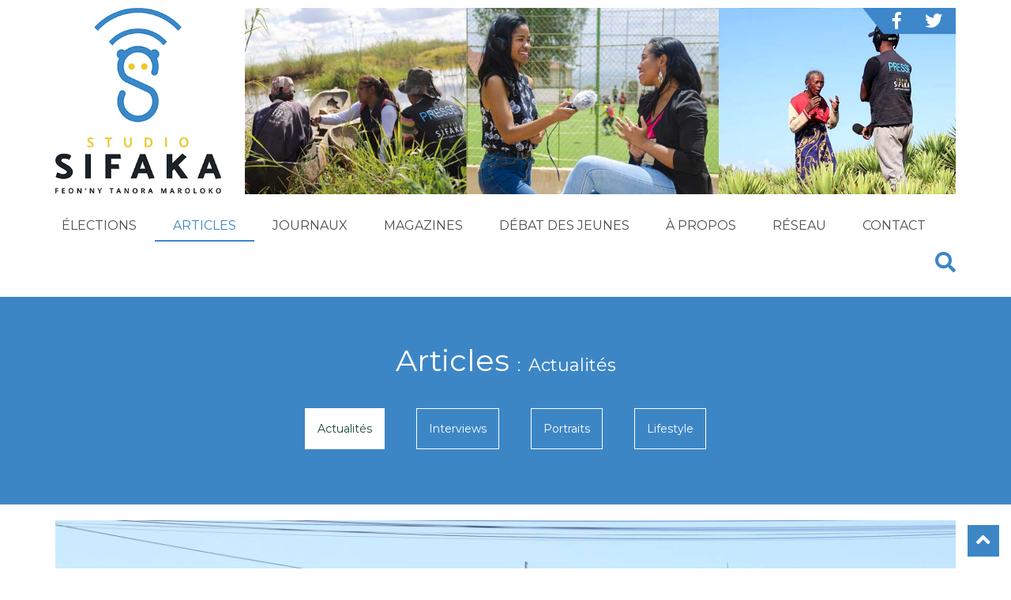

--- FILE ---
content_type: text/html; charset=utf-8
request_url: https://www.studiosifaka.org/articles/actualites.html?start=39
body_size: 9256
content:
<!DOCTYPE html>
<html prefix="og: http://ogp.me/ns#" xmlns="http://www.w3.org/1999/xhtml" xml:lang="fr-fr" lang="fr-fr" dir="ltr">
<head>
	<meta name="viewport" content="width=device-width, initial-scale=1.0" />
	<script src="https://code.jquery.com/jquery-2.2.4.min.js" integrity="sha256-BbhdlvQf/xTY9gja0Dq3HiwQF8LaCRTXxZKRutelT44=" crossorigin="anonymous"></script>
	<script src="https://maxcdn.bootstrapcdn.com/bootstrap/3.3.7/js/bootstrap.min.js"></script>
	<link href="https://use.fontawesome.com/releases/v5.1.0/css/all.css" rel="stylesheet">
	
	<base href="https://www.studiosifaka.org/articles/actualites.html" />
	<meta http-equiv="content-type" content="text/html; charset=utf-8" />
	<meta property="og:url" content="https://www.studiosifaka.org/articles/actualites.html?start=39" />
	<meta property="og:type" content="website" />
	<meta property="og:title" content="Actualités - Studio Sifaka - Actu, musique, conseils et débats pour les jeunes à Madagascar" />
	<meta name="twitter:card" content="summary" />
	<meta name="twitter:title" content="Actualités - Studio Sifaka - Actu, musique, conseils et débats pour les jeunes à Madagascar" />
	<meta name="generator" content="Joomla! - Open Source Content Management" />
	<title>Actualités - Studio Sifaka - Actu, musique, conseils et débats pour les jeunes à Madagascar</title>
	<link href="/articles/actualites.html" rel="canonical" />
	<link href="https://www.studiosifaka.org/articles/actualites.html?start=39&format=feed&Itemid=177&type=rss" rel="alternate" type="application/rss+xml" title="Actualités - Studio Sifaka - Actu, musique, conseils et débats pour les jeunes à Madagascar | RSS 2.0" />
	<link href="https://www.studiosifaka.org/articles/actualites.html?start=39&format=feed&Itemid=177&type=atom" rel="alternate" type="application/atom+xml" title="Actualités - Studio Sifaka - Actu, musique, conseils et débats pour les jeunes à Madagascar | Atom 1.0" />
	<link href="/templates/sifaka/favicon.ico" rel="shortcut icon" type="image/vnd.microsoft.icon" />
	<link href="/templates/sifaka/bootstrap/css/bootstrap.min.css" rel="stylesheet" type="text/css" />
	<link href="/templates/sifaka/css/template.css" rel="stylesheet" type="text/css" />
	<link href="/modules/mod_fh_newsletter_banner/css/mod_fh_newsletter_banner.css" rel="stylesheet" type="text/css" />
	<script src="/templates/sifaka/js/template.js?1767995668" type="text/javascript"></script>
	<script src="/templates/sifaka/js/youtubesplash.js" type="text/javascript"></script>

	
	<link href="https://fonts.googleapis.com/css?family=Montserrat:400,700" rel="stylesheet" type="text/css">
	
	<!--[if lt IE 9]>
		<script src="/media/jui/js/html5.js"></script>
	<![endif]-->
</head>

<body oncopy="return false" onpaste="return false" oncut="return false" class="site com_k2 view-itemlist layout-category task-category itemid-177 ">
	
		<style type="text/css">
		
.bandeau_provisoire{
	background-color:#3d86c6;
	height:40px;
	line-height:40px;
	text-align:center;
	font-weight:bold;
	vertical-align:middle;
	margin-bottom:15px;
}
.bandeau_provisoire a{
	color:#fff;
	font-size:1.1em;
}
@media (min-width: 999px)
		{
			.bandeau_provisoire{
				display:none;
			}
		}
</style>

<div class="bandeau_provisoire"><a href="/component/k2/itemlist/tag/covid19.html">COVID-19 : Tous ensemble face au virus</a></div>
	
	
	<!-- Body -->
	<div class="container">
	
        <!-- Header -->
		<header class="header row" role="banner">
		
			<div class="col-sm-3 col-xs-12 header-logo header-left-container">
				<a href="/">
					<img src="/templates/sifaka/images/logo-fond-blanc.svg" alt="Studio Sifaka - Actu, musique, conseils et débats pour les jeunes à Madagascar" />
									</a>
			</div>
			
			<div class="col-sm-9 col-xs-12  header-right-container">
					
					<div class="header-socialIcons hidden-sm hidden-xs">
						<a target="_blank" href="https://www.facebook.com/StudioSifaka/" class="socialIcon"><i class="fab fa-facebook-f"></i></a>
						<a target="_blank" href="https://twitter.com/StudioSifaka" class="socialIcon"><i class="fab fa-twitter"></i></a>
					</div>
					
					<!--<img src="/templates/sifaka/images/banner_header_web.jpg" class="header-banner hidden-sm hidden-xs" />-->
					
					
					
					<!-- ==== C'�tait la banner COVID ==== -->
					
					<!--<a href="/component/k2/itemlist/tag/covid19.html">--><img src="/templates/sifaka/images/banner-sifaka-new2.jpg" class="header-banner hidden-sm hidden-xs" /><!--</a> -->
					
				
			</div>
			
			<div class="col-xs-12">
								
							<div class="moduletable_menu">
						<nav class="navbar navbar-default menu">
	<!-- Brand and toggle get grouped for better mobile display -->
			<div class="navbar-header">
		  <button type="button" class="navbar-toggle collapsed" data-toggle="collapse" data-target="#main-navbar" aria-expanded="false">
			<span class="sr-only">Toggle navigation</span>
			<span class="icon-bar"></span>
			<span class="icon-bar"></span>
			<span class="icon-bar"></span>
		  </button>
		</div>

		<div class="collapse navbar-collapse" id="main-navbar">
				<ul class="nav navbar-nav">
			<li class="item-101 default"><a href="/" >Accueil</a></li><li class="item-187"><a href="/elections.html" >ÉLECTIONS</a></li><li class="item-119 active deeper parent"><a href="/articles.html" >Articles</a><!--<span class="dropdown-toggle visible-xs fa fa-chevron-down"></span>--><ul class="dropdown-menu nav-child unstyled small"><li class="item-177 current active"><a href="/articles/actualites.html" >Actualités</a></li><li class="item-170"><a href="/articles/interview.html" >Interviews</a></li><li class="item-175"><a href="/articles/portraits.html" >Portraits</a></li><li class="item-176"><a href="/articles/lifestyle.html" >Lifestyle</a></li></ul></li><li class="item-120 deeper parent"><a href="/journaux.html" >Journaux</a><!--<span class="dropdown-toggle visible-xs fa fa-chevron-down"></span>--><ul class="dropdown-menu nav-child unstyled small"><li class="item-150"><a href="/journaux/journaux-nationaux-vaovao.html" >Journaux nationaux / Vaovao</a></li><li class="item-151"><a href="/journaux/journaux-des-regions-vaovaom-paritra.html" >Journaux des regions / Vaovaom-Paritra</a></li><li class="item-152"><a href="/journaux/journal-des-sports-sifflet.html" >Journal des sports / Sifflet</a></li><li class="item-153"><a href="/journaux/revue-de-presse-feon-gazety.html" >Revue de presse / Feon-Gazety</a></li></ul></li><li class="item-121 deeper parent"><a href="/magazines.html" >Magazines</a><!--<span class="dropdown-toggle visible-xs fa fa-chevron-down"></span>--><ul class="dropdown-menu nav-child unstyled small"><li class="item-154"><a href="/magazines/question-a-ho-aho.html" >Questions A / Hono ho'a ?</a></li><li class="item-155"><a href="/magazines/emploi-initiatives-ketrika-sy-kandra.html" >Emploi &amp; initiatives / Ketrika sy Kandra </a></li><li class="item-156"><a href="/magazines/conseils-sante-santenaka.html" >Conseils santé / SantéNakà</a></li><li class="item-188"><a href="/magazines/avotse.html" >Avotsé</a></li><li class="item-171"><a href="/component/k2/itemlist/tag/covid19.html" >Covid-19</a></li><li class="item-123"><a href="/magazines/culture.html" >Culture / Sandrify</a></li><li class="item-157"><a href="/magazines/proverbes-kozio-ahy.html" >Proverbes / Kozio ahy</a></li><li class="item-172"><a href="/magazines/vox-pop.html" >Vox pop</a></li><li class="item-185"><a href="/magazines/environnement-hiakan-ny-tontolo.html" >Environnement / hiakan’ny tontolo</a></li><li class="item-183"><a href="/magazines/theatre-radiophonique-tantara.html" >Théâtre radiophonique / Tantara</a></li></ul></li><li class="item-122"><a href="/debat-des-jeunes.html" >Débat des jeunes</a></li><li class="item-158"><a href="/a-propos.html" >À propos</a></li><li class="item-124"><a href="/reseau.html" >Réseau</a></li><li class="item-159"><a href="/contacts.html" >Contact</a></li>			</ul>
							<ul class="nav navbar-nav navbar-right js-showSearchOverlay">
					<li><a href="#" onclick="return false;"><span  class="fa fa-search"></span></a></li>
				</ul>
				</div>
</nav>
<script>
jQuery(function(){
	/*
	jQuery(document).on("click", ".navbar-nav .dropdown-toggle", function(e){
		e.preventDefault();
		console.log('click', e);
		var parent = jQuery(this).parents(".parent")[0];
		jQuery('.dropdown-toggle', parent).toggleClass("fa-chevron-up");
		//jQuery('.dropdown-menu', parent).toggle();
	});
	*/
});
</script>

 <!-- Static navbar -->
 <!--
      <nav class="navbar navbar-default">
        <div class="container-fluid">
          <div class="navbar-header">
            <button type="button" class="navbar-toggle collapsed" data-toggle="collapse" data-target="#navbar" aria-expanded="false" aria-controls="navbar">
              <span class="sr-only">Toggle navigation</span>
              <span class="icon-bar"></span>
              <span class="icon-bar"></span>
              <span class="icon-bar"></span>
            </button>
            <a class="navbar-brand" href="#">Project name</a>
          </div>
          <div id="navbar" class="navbar-collapse collapse">
            <ul class="nav navbar-nav">
              <li class="active"><a href="#">Home</a></li>
              <li><a href="#">About</a></li>
              <li><a href="#">Contact</a></li>
              <li class="dropdown">
                <a href="#" class="dropdown-toggle" data-toggle="dropdown" role="button" aria-haspopup="true" aria-expanded="false">Dropdown <span class="caret"></span></a>
                <ul class="dropdown-menu">
                  <li><a href="#">Action</a></li>
                  <li><a href="#">Another action</a></li>
                  <li><a href="#">Something else here</a></li>
                  <li role="separator" class="divider"></li>
                  <li class="dropdown-header">Nav header</li>
                  <li><a href="#">Separated link</a></li>
                  <li><a href="#">One more separated link</a></li>
                </ul>
              </li>
            </ul>
            <ul class="nav navbar-nav navbar-right">
              <li class="active"><a href="/./">Default <span class="sr-only">(current)</span></a></li>
              <li><a href="/../navbar-static-top/">Static top</a></li>
              <li><a href="/../navbar-fixed-top/">Fixed top</a></li>
            </ul>
          </div>
        </div>
      </nav>-->		</div>
	
				
					<div class="SiteHeader-search js-siteOverlay">
						<div class="SiteHeader-searchContent">
							<div class="Title Title--overlay SiteHeader-searchTitle"><span class="Title-content">Recherche</span></div>
							<button class="SiteHeader-searchCloseButton js-hideSearchOverlay">&times;</button>
							<div class="SiteHeader-searchFormContainer">
								<form method="get" action="/index.php/component/search/" class="SiteHeader-searchForm">
									<input type="hidden" name="areas[0]" value="k2" />
									<input type="hidden" name="areas[1]" value="content" />
									<input type="hidden" name="searchphrase" value="all" />
									<input type="text" name="searchword" class="SiteHeader-searchField SiteHeader-searchQueryField js-searchQueryField" placeholder="Recherche ..." />
									<button type="submit" class="SiteHeader-searchField SiteHeader-searchSubmitButton"><span class="fa fa-search"></span></button>
								</form>
							</div>
						</div>
					</div>
							</div>
			
		</header>
	</div>
	
		
			<section class="container-fluid pageTitleContainer">
			<div class="row-fluid">
				<h1 class="pageTitle">
				Articles<span>Actualités</span>				</h1>
											<div class="moduletable">
						<nav class="navbar navbar-default menu submenu">
	<!-- Brand and toggle get grouped for better mobile display -->
			<div >
				<ul class="nav navbar-nav">
			<li class="item-178 current active"><a href="/articles/actualites.html" >Actualités</a></li><li class="item-179"><a href="/articles/interview.html" >Interviews</a></li><li class="item-180"><a href="/articles/portraits.html" >Portraits</a></li><li class="item-181"><a href="/articles/lifestyle.html" >Lifestyle</a></li>			</ul>
				</div>
</nav>
<script>
jQuery(function(){
	/*
	jQuery(document).on("click", ".navbar-nav .dropdown-toggle", function(e){
		e.preventDefault();
		console.log('click', e);
		var parent = jQuery(this).parents(".parent")[0];
		jQuery('.dropdown-toggle', parent).toggleClass("fa-chevron-up");
		//jQuery('.dropdown-menu', parent).toggle();
	});
	*/
});
</script>

 <!-- Static navbar -->
 <!--
      <nav class="navbar navbar-default">
        <div class="container-fluid">
          <div class="navbar-header">
            <button type="button" class="navbar-toggle collapsed" data-toggle="collapse" data-target="#navbar" aria-expanded="false" aria-controls="navbar">
              <span class="sr-only">Toggle navigation</span>
              <span class="icon-bar"></span>
              <span class="icon-bar"></span>
              <span class="icon-bar"></span>
            </button>
            <a class="navbar-brand" href="#">Project name</a>
          </div>
          <div id="navbar" class="navbar-collapse collapse">
            <ul class="nav navbar-nav">
              <li class="active"><a href="#">Home</a></li>
              <li><a href="#">About</a></li>
              <li><a href="#">Contact</a></li>
              <li class="dropdown">
                <a href="#" class="dropdown-toggle" data-toggle="dropdown" role="button" aria-haspopup="true" aria-expanded="false">Dropdown <span class="caret"></span></a>
                <ul class="dropdown-menu">
                  <li><a href="#">Action</a></li>
                  <li><a href="#">Another action</a></li>
                  <li><a href="#">Something else here</a></li>
                  <li role="separator" class="divider"></li>
                  <li class="dropdown-header">Nav header</li>
                  <li><a href="#">Separated link</a></li>
                  <li><a href="#">One more separated link</a></li>
                </ul>
              </li>
            </ul>
            <ul class="nav navbar-nav navbar-right">
              <li class="active"><a href="/./">Default <span class="sr-only">(current)</span></a></li>
              <li><a href="/../navbar-static-top/">Static top</a></li>
              <li><a href="/../navbar-fixed-top/">Fixed top</a></li>
            </ul>
          </div>
        </div>
      </nav>-->		</div>
	
					<script>
						jQuery(function(){
							jQuery(".pageTitleContainer a[href='" + document.location.pathname + "']").parents('li').eq(0).addClass('active');
						});
					</script>
											</div>
		</section>
		
	<div class="container">
		<div class="row">
		
		
			 		
							<div class="category-list col-md-12">

		
				<div class="articleList">
			<div class="row">
				<div class="col-sm-12">
					<a href="/articles/actualites/item/8516-commune-urbaine-d-antananarivo-le-sort-de-harilala-ramanantsoa-revient-a-l-instruction.html" class="articleLinkContainer">
						<div class="articleLink articleLink--hero ">
							<div class="articleLink-imageContainer">
								<div class="articleLink-imageWrapper">
																			<img class="articleLink-image" src="https://www.studiosifaka.org/images/cache/k2/w1200_h730_c/eb9af00029663dc73e69f7a6228630f7.jpg" alt="" />
																	</div>
							</div>
							<div class="articleLink-titleContainer">
								<div class="articleLink-title">Commune urbaine d’Antananarivo : Le sort de Harilala Ramanantsoa revient à l’instruction</div>
								<div class="articleLink-date">jeudi 20 novembre 2025</div>
							</div>
						</div>
					</a>
				</div>
			</div>
		</div>
		
		<div class="articleList">
			<div class="row">
									<div class="col-sm-4">
						<a href="/articles/actualites/item/8518-plfi-2026-le-gouvernement-mise-sur-la-rationalisation-des-depenses.html" class="articleLinkContainer">
							<div class="articleLink ">
								<div class="articleLink-imageContainer">
									<div class="articleLink-imageWrapper">
																					<img class="articleLink-image" src="https://www.studiosifaka.org/images/cache/k2/w500_h350_c/71bbeaed40c8fb51512ac1a4fc09992e.jpg" alt="" />
																			</div>
								</div>
								<div class="articleLink-titleContainer">
									<div class="articleLink-title">PLFI 2026 : le gouvernement mise sur la rationalisation des dépenses</div>
									<div class="articleLink-date">mercredi 19 novembre 2025</div>
								</div>
							</div>
						</a>
					</div>
										<div class="col-sm-4">
						<a href="/articles/actualites/item/8515-que-generale-de-l-etat-l-executif-se-donne-deux-ans-pour-la-refondation.html" class="articleLinkContainer">
							<div class="articleLink ">
								<div class="articleLink-imageContainer">
									<div class="articleLink-imageWrapper">
																					<img class="articleLink-image" src="https://www.studiosifaka.org/images/cache/k2/w500_h350_c/033dfb4f418ebcfd4ab923c0a467878a.jpg" alt="" />
																			</div>
								</div>
								<div class="articleLink-titleContainer">
									<div class="articleLink-title">Politique générale de l’État : l&#039;Exécutif se donne deux ans pour la refondation</div>
									<div class="articleLink-date">mardi 18 novembre 2025</div>
								</div>
							</div>
						</a>
					</div>
										<div class="col-sm-4">
						<a href="/articles/actualites/item/8498-marie-annick-bevazaha-a-t-elle-ete-retablie-comme-secretaire-generale-de-la-region-analanjirofo.html" class="articleLinkContainer">
							<div class="articleLink ">
								<div class="articleLink-imageContainer">
									<div class="articleLink-imageWrapper">
																					<img class="articleLink-image" src="https://www.studiosifaka.org/images/cache/k2/w500_h350_c/9aecb3364316167abe929d7308e193f3.jpg" alt="" />
																			</div>
								</div>
								<div class="articleLink-titleContainer">
									<div class="articleLink-title">Marie Annick Bevazaha a-t-elle été rétablie comme secrétaire générale de la région Analanjirofo ?</div>
									<div class="articleLink-date">lundi 17 novembre 2025</div>
								</div>
							</div>
						</a>
					</div>
											</div>
						<div class="row">
											<div class="col-sm-4">
						<a href="/articles/actualites/item/8497-l-assemblee-nationale-va-t-elle-enqueter-sur-l-affaire-smgd-cnaps.html" class="articleLinkContainer">
							<div class="articleLink ">
								<div class="articleLink-imageContainer">
									<div class="articleLink-imageWrapper">
																					<img class="articleLink-image" src="https://www.studiosifaka.org/images/cache/k2/w500_h350_c/55469e63ce18cf21ddca67b32ed33ddc.jpg" alt="" />
																			</div>
								</div>
								<div class="articleLink-titleContainer">
									<div class="articleLink-title">L’Assemblée nationale va-t-elle enquêter sur l’affaire SMGD–CNAPS ?</div>
									<div class="articleLink-date">lundi 17 novembre 2025</div>
								</div>
							</div>
						</a>
					</div>
										<div class="col-sm-4">
						<a href="/articles/actualites/item/8514-refondation-la-societe-civile-met-la-pression-et-interpelle-le-pouvoir.html" class="articleLinkContainer">
							<div class="articleLink ">
								<div class="articleLink-imageContainer">
									<div class="articleLink-imageWrapper">
																					<img class="articleLink-image" src="https://www.studiosifaka.org/images/cache/k2/w500_h350_c/c3c1a24aae27fa4d5a68832aa1c30c52.jpg" alt="" />
																			</div>
								</div>
								<div class="articleLink-titleContainer">
									<div class="articleLink-title">Refondation : la société civile met la pression et interpelle le pouvoir</div>
									<div class="articleLink-date">lundi 17 novembre 2025</div>
								</div>
							</div>
						</a>
					</div>
										<div class="col-sm-4">
						<a href="/articles/actualites/item/8513-presidence-de-la-refondation-entre-l-affaire-ravatomanga-et-la-presidentielle-michael-randrianirina-s-explique.html" class="articleLinkContainer">
							<div class="articleLink ">
								<div class="articleLink-imageContainer">
									<div class="articleLink-imageWrapper">
																					<img class="articleLink-image" src="https://www.studiosifaka.org/images/cache/k2/w500_h350_c/73c47ab3a5357f8f728c0ac503a016c4.jpg" alt="" />
																			</div>
								</div>
								<div class="articleLink-titleContainer">
									<div class="articleLink-title">Présidence de la refondation : Entre l’affaire Ravatomanga et la présidentielle, Michaël Randrianirina s’explique</div>
									<div class="articleLink-date">lundi 17 novembre 2025</div>
								</div>
							</div>
						</a>
					</div>
											</div>
						<div class="row">
											<div class="col-sm-4">
						<a href="/articles/actualites/item/8492-les-maires-ont-ils-demande-une-immunite.html" class="articleLinkContainer">
							<div class="articleLink ">
								<div class="articleLink-imageContainer">
									<div class="articleLink-imageWrapper">
																					<img class="articleLink-image" src="https://www.studiosifaka.org/images/cache/k2/w500_h350_c/a097a7eb5d61281726c17041212145ab.jpg" alt="" />
																			</div>
								</div>
								<div class="articleLink-titleContainer">
									<div class="articleLink-title">Les maires ont-ils demandé une “immunité” ?</div>
									<div class="articleLink-date">samedi 15 novembre 2025</div>
								</div>
							</div>
						</a>
					</div>
										<div class="col-sm-4">
						<a href="/articles/actualites/item/8491-le-budget-2026-de-la-ceni-annonce-t-il-des-elections-l-annee-prochaine.html" class="articleLinkContainer">
							<div class="articleLink ">
								<div class="articleLink-imageContainer">
									<div class="articleLink-imageWrapper">
																					<img class="articleLink-image" src="https://www.studiosifaka.org/images/cache/k2/w500_h350_c/9845aac71d78e5abe2ccf4ac742a0878.jpg" alt="" />
																			</div>
								</div>
								<div class="articleLink-titleContainer">
									<div class="articleLink-title">Le budget 2026 de la CENI annonce-t-il des élections l’année prochaine ?</div>
									<div class="articleLink-date">vendredi 14 novembre 2025</div>
								</div>
							</div>
						</a>
					</div>
										<div class="col-sm-4">
						<a href="/articles/actualites/item/8490-mamy-ravatomanga-est-il-sorti-de-l-hopital-et-place-en-cellule-policiere.html" class="articleLinkContainer">
							<div class="articleLink ">
								<div class="articleLink-imageContainer">
									<div class="articleLink-imageWrapper">
																					<img class="articleLink-image" src="https://www.studiosifaka.org/images/cache/k2/w500_h350_c/d2a75979e57f1911dede05063d4a68cb.jpg" alt="" />
																			</div>
								</div>
								<div class="articleLink-titleContainer">
									<div class="articleLink-title">Mamy Ravatomanga est-il sorti de l’hôpital et placé en cellule policière ?</div>
									<div class="articleLink-date">vendredi 14 novembre 2025</div>
								</div>
							</div>
						</a>
					</div>
											</div>
						<div class="row">
											<div class="col-sm-4">
						<a href="/articles/actualites/item/8512-affaire-cnaps-smgd-la-justice-resserre-l-etau-des-tetes-tombent.html" class="articleLinkContainer">
							<div class="articleLink ">
								<div class="articleLink-imageContainer">
									<div class="articleLink-imageWrapper">
																					<img class="articleLink-image" src="https://www.studiosifaka.org/images/cache/k2/w500_h350_c/455c8b4a98cb5b8b7458c5e58c4e9db1.jpg" alt="" />
																			</div>
								</div>
								<div class="articleLink-titleContainer">
									<div class="articleLink-title">Affaire CNaPS – SMGD : La justice resserre l’étau, des têtes tombent</div>
									<div class="articleLink-date">vendredi 14 novembre 2025</div>
								</div>
							</div>
						</a>
					</div>
										<div class="col-sm-4">
						<a href="/articles/actualites/item/8511-diplomatie-christine-razanamahasoa-appelle-a-la-levee-des-sanctions-internationales.html" class="articleLinkContainer">
							<div class="articleLink ">
								<div class="articleLink-imageContainer">
									<div class="articleLink-imageWrapper">
																					<img class="articleLink-image" src="https://www.studiosifaka.org/images/cache/k2/w500_h350_c/972ce0cd25c21c65bfa440bc6fa085a2.jpg" alt="" />
																			</div>
								</div>
								<div class="articleLink-titleContainer">
									<div class="articleLink-title">Diplomatie : Christine Razanamahasoa appelle à la levée des sanctions internationales</div>
									<div class="articleLink-date">jeudi 13 novembre 2025</div>
								</div>
							</div>
						</a>
					</div>
										<div class="col-sm-4">
						<a href="/articles/actualites/item/8488-le-directeur-general-de-la-jirama-touche-t-il-710-000-dollars-de-salaire.html" class="articleLinkContainer">
							<div class="articleLink ">
								<div class="articleLink-imageContainer">
									<div class="articleLink-imageWrapper">
																					<img class="articleLink-image" src="https://www.studiosifaka.org/images/cache/k2/w500_h350_c/6f689c33be7d30f035c502dbb01628da.jpg" alt="" />
																			</div>
								</div>
								<div class="articleLink-titleContainer">
									<div class="articleLink-title">Le directeur général de la JIRAMA touche-t-il 710 000 dollars de salaire ?</div>
									<div class="articleLink-date">jeudi 13 novembre 2025</div>
								</div>
							</div>
						</a>
					</div>
								</div>
		</div>
		
		<!-- Pagination -->
				<div class="k2Pagination">
			<ul class="pagination"><li class="first_cst"><a class='' href='/articles/actualites.html?start=0' title='Début'>Début</a></li><li class="first_cst"><a class='' href='/articles/actualites.html?start=26' title='Précédent'>Précédent</a></li><li><a class='' href='/articles/actualites.html?start=0' title='1'>1</a></li><li><a class='' href='/articles/actualites.html?start=13' title='2'>2</a></li><li><a class='' href='/articles/actualites.html?start=26' title='3'>3</a></li><li class='active'><a>4</a></li><li><a class='' href='/articles/actualites.html?start=52' title='5'>5</a></li><li><a class='' href='/articles/actualites.html?start=65' title='6'>6</a></li><li><a class='' href='/articles/actualites.html?start=78' title='7'>7</a></li><li><a class='' href='/articles/actualites.html?start=91' title='8'>8</a></li><li><a class='' href='/articles/actualites.html?start=104' title='9'>9</a></li><li><a class='' href='/articles/actualites.html?start=117' title='10'>10</a></li><li class="first_cst"><a class='' href='/articles/actualites.html?start=52' title='Suivant'>Suivant</a></li><li class="first_cst"><a class='' href='/articles/actualites.html?start=1339' title='Fin'>Fin</a></li></ul>			<div class="clr"></div>
			Page 4 sur 104		</div>
				
	
	
</div>


<!-- JoomlaWorks "K2" (v2.10.2) | Learn more about K2 at https://getk2.org -->


						
									
						
		</div>
		
				
	</div>

			<div class="moduletable">
						<div class="FHNewsletterBanner">
	<div class="FHNewsletterBannerText">Pour en savoir plus sur nos activités</div>
	<div class="FHNewsletterBannerButton js-openNewsletterModal" data-toggle="modal" data-target="#FHNewsletterBannerModal">M'inscrire à la newsletter</div>
</div>
<div id="FHNewsletterBannerModal" class="modal fade">
	<div class="modal-dialog">
		<div class="modal-content">
			<div class="modal-header">
				<button type="button" class="close" data-dismiss="modal" aria-hidden="true">&times;</button>
				<h3 class="modal-title">M'inscrire à la newsletter</h3>
			</div>
			<div class="modal-body">
			
				<!-- Begin MailChimp Signup Form -->
				<div id="mc_embed_signup">
					<form action="//hirondelle.us5.list-manage.com/subscribe/post?u=e0b64608978cd0b1c6059b470&amp;id=fdc814d422" method="post" id="mc-embedded-subscribe-form" name="mc-embedded-subscribe-form" class="validate" target="_blank" novalidate>
						<input type="hidden" value="Français" name="MMERGE20" id="mce-MMERGE20">
						<div id="mc_embed_signup_scroll">
							<div class="mc-field-group">
								<input type="text" value="" placeholder="Prénom *" name="FNAME" class="required" id="mce-FNAME">
							</div>
							<div class="mc-field-group">
								<input type="text" value="" placeholder="Nom *" name="LNAME" class="required" id="mce-LNAME">
							</div>
							<div class="mc-field-group">
								<input type="email" value="" placeholder="Courriel *" name="EMAIL" class="required email" id="mce-EMAIL">
							</div>
							<!--
							<div class="mc-field-group input-group">
								<strong>Êtes-vous :</strong>
								<ul>
									<li><input type="radio" class="CTYPE-input" value="Professional" checked="checked" name="CTYPE" id="mce-CTYPE-0"><label for="mce-CTYPE-0">Professionnel</label></li>
									<li><input type="radio" class="CTYPE-input" value="Person" name="CTYPE" id="mce-CTYPE-1"><label for="mce-CTYPE-1">Particulier</label></li>
								</ul>
							</div>
							-->
							<div class="mc-field-group">
								<input type="text" value="" placeholder="Organisation (facultatif)" name="MMERGE5" class="" id="mce-MMERGE5">
							</div>

							
							<div class="mc-field-group input-group input-group--newsletters">
								<input type="text" value="" id="newsletterchoices" name="newsletterchoices" class="required newsletterchoices" style="position:absolute;left:-50000px;">
							    <strong>Newsletters  <span class="asterisk">*</span></strong>
							    <ul style="margin-left:0;">
									<li><input type="checkbox" value="32" name="group[17625][32]" id="mce-group[17625]-17625-3"><label for="mce-group[17625]-17625-3">Newsletter Studio Sifaka</label></li>
									<li><input type="checkbox" value="1" name="group[17625][1]" id="mce-group[17625]-17625-0"><label for="mce-group[17625]-17625-0">Newsletter Fondation Hirondelle</label></li>
								</ul>
							</div>

							<div id="mce-responses" class="clear">
								<div class="response" id="mce-error-response" style="display:none"></div>
								<div class="response" id="mce-success-response" style="display:none"></div>
							</div>
							<!-- real people should not fill this in and expect good things - do not remove this or risk form bot signups-->
							<div style="position: absolute; left: -5000px;" aria-hidden="true"><input type="text" name="b_e0b64608978cd0b1c6059b470_fdc814d422" tabindex="-1" value=""></div>
							<div class="clear"><input type="submit" value="Soumettre" name="subscribe" id="mc-embedded-subscribe" class="button"></div>
						</div>
					</form>
				</div>
				<!--End mc_embed_signup-->
				
			</div>
		</div>
	</div>
</div>

<script>
jQuery(function(){
	// jQuery(document).on("click", ".js-openNewsletterModal", function(){
		// jQuery('#FHNewsletterBannerModal').modal('show');
	// });
	
	/*
	jQuery(document).on("click", "#mc_embed_signup .CTYPE-input", function(){
		jQuery("#mc_embed_signup #mce-ORGA").hide();
		var selectedCTYPE = jQuery("#mc_embed_signup .CTYPE-input:checked").val();
		if(selectedCTYPE == 'Professional') {
			jQuery("#mc_embed_signup #mce-ORGA").show();
		}
	});
	*/

	jQuery(document).on('click', '[name^="group\[17625\]"]', function(evt) {
		jQuery("#newsletterchoices").val(
			jQuery('.input-group--newsletters input:checked').map(function() {return this.value;}).get().join(',')
		);
		return true;
	});
	
	if(window.location.hash) {
		var hash = window.location.hash.substring(1); //Puts hash in variable, and removes the # character
		if (hash == 'newsletter')
		{
			jQuery('#FHNewsletterBannerModal').modal('show');
		}
	}
});
</script>

<script type='text/javascript' src='/modules/mod_fh_newsletter_banner/js/fh-mc-validate.js'></script>

<!--
<script type='text/javascript' src='//s3.amazonaws.com/downloads.mailchimp.com/js/mc-validate.js'></script>--><script type='text/javascript'>(function($) {window.fnames = new Array(); window.ftypes = new Array();fnames[0]='EMAIL';ftypes[0]='email';fnames[1]='FNAME';ftypes[1]='text';fnames[2]='LNAME';ftypes[2]='text';fnames[3]='CTYPE';ftypes[3]='radio';fnames[4]='ORGA';ftypes[4]='text';}(jQuery));</script>



		</div>
	

	<div class="first-footer">
    
        <div class="container">
            <div class="top-footer">
                		<div class="moduletable">
							<h3>Studio Sifaka est soutenu par :</h3>
						

<div class="custom"  >
	<div class="supportPartners">
<div class="row supportPartnersItems">
<div class="col-md-3 supportPartnersItem"><a href="https://www.hirondelle.org" target="_block"><img class="supportPartnersItem-image" src="/templates/sifaka/images/logo-FH.png" /></a>
<div class="supportPartnersItem-title">Fondation Hirondelle</div>
</div>
<div class="col-md-3 supportPartnersItem"><a href="https://www.undp.org/content/undp/fr/home.html" target="_blank" rel="noopener noreferrer"><img class="supportPartnersItem-image" src="/templates/sifaka/images/logo-pnud.png" /></a>
<div class="supportPartnersItem-title">Programme des Nations Unies pour le Développement</div>
</div>
<div class="col-md-3 supportPartnersItem"><a href="https://www.unicef.org/madagascar/" target="_blank" rel="noopener noreferrer"><img class="supportPartnersItem-image" src="/templates/sifaka/images/confederation.png" /></a>
<div class="supportPartnersItem-title">Confédération Suisse</div>
</div>
<div class="col-md-3 supportPartnersItem"><a href="https://www.un.org/peacebuilding/" target="_blank" rel="noopener noreferrer"><img class="supportPartnersItem-image" src="/templates/sifaka/images/logo-pbf.png" /></a>
<div class="supportPartnersItem-title">Fonds des Nations Unies pour<br /> la consolidation de la paix</div>
</div>
</div>
<div class="row supportPartnersItems">
<div class="col-md-12 supportPartnersItem"><a href="https://ec.europa.eu/info/index_fr" target="_block"><img class="supportPartnersItem-image" src="/templates/sifaka/images/eu_flag.jpg" /></a>
<div class="supportPartnersItem-title">Union Européenne</div>
</div>
</div>
</div></div>
		</div>
	
            </div>
            <div class="bottom-footer">
                <div class="row">
					<div class="col-sm-9">
								<div class="moduletable">
							<h3>Studio Sifaka</h3>
						

<div class="custom"  >
	<p>Studio Sifaka est un studio produisant des contenus radiophoniques et web destinés<strong> aux jeunes malgaches. C’est une offre</strong> quotidienne unique en son genre à Madagascar, <strong>d’une durée de deux heures</strong> et diffusée par un réseau de <strong>50 radios partenaires</strong>, qui couvre tout le pays. Les contenus incluent un <strong>journal</strong> d’information national et régional ainsi que des magazines et émissions proposant des <strong>conseils</strong> (santé, emploi, environnement, etc.), du <strong>dialogue</strong>, de la musique et de la culture malgache. Ces contenus sont produits par un groupe de jeunes journalistes, rédacteurs, animateurs et techniciens malgaches qui ont tous moins de 30 ans. Les productions sont également partagées et largement suivies sur le site internet de Studio Sifaka et ses réseaux sociaux.</p>
<p>Le Studio a été créé en 2019 par les <strong>Nations-Unies</strong> à <strong>Madagascar</strong>, en partenariat <strong>avec la Fondation Hirondelle</strong>, qui a assuré la formation des journalistes et le développement du programme. Depuis juillet 2021, le Studio Sifaka est une entité entièrement indépendante, <strong>enregistrée en tant qu’ONG</strong> malgache. La Fondation Hirondelle continue de soutenir et accompagner l’équipe du Studio Sifaka, dans le cadre d’un accord de partenariat signé entre les deux organisations.</p>
<p>Des <strong>partenaires nationaux et internationaux</strong> apportent également leur appui financier aux activités mises en œuvre par le Studio Sifaka. En 2021, il s’agit notamment du Programme des Nations Unies pour le Développement (PNUD) à Madagascar et de la Fondation Temperatio. A partir de 2022, par la Délégation de l’Union Européenne à Madagascar, de la Direction du développement et de la Coopération Suisse, de la FEDEVACO (Fédération vaudoise de coopération).</p></div>
		</div>
	
					</div>
					<div class="col-sm-3">
								<div class="moduletable">
							<h3>Nous suivre</h3>
						

<div class="custom"  >
	<div class="stam_sociallinks">
<ul>
<li><a href="https://www.facebook.com/StudioSifaka/" target="_blank" class="socialIcon" rel="noopener noreferrer"><em class="fab fa-facebook-f"></em></a></li>
<li><a href="https://twitter.com/StudioSifaka" target="_blank" class="socialIcon" rel="noopener noreferrer"><em class="fab fa-twitter"></em></a></li>
</ul>
</div>
<p> </p></div>
		</div>
	
					</div>
				</div>
            </div>
        </div>
    
    </div>
	<!-- Footer -->
	<footer class="footer" role="contentinfo">
		<div class="container">
			<p>
				&copy; 2026 <a href="https://www.undp.org/content/undp/fr/home.html" target="_blank">Programme des Nations Unies pour le développement</a>&nbsp;&nbsp;|&nbsp;&nbsp;<a href="/contacts.html">Contact</a>
			</p>
		</div>
	</footer>
	
	<div id="back-to-top" class="back-to-top reveal">
		<i class="fa fa-angle-up fa-2x"></i>
	</div>

	
	<!-- ===== Ancien code Universal Analytics - comment� le 11.10.2023 =====
	<script async src="https://www.googletagmanager.com/gtag/js?id=UA-159454527-1"></script>
	<script>
	window.dataLayer = window.dataLayer || [];
	function gtag(){dataLayer.push(arguments);}
	gtag('js', new Date());

	gtag('config', 'UA-159454527-1');
	</script>
	-->
	
	<!-- GA4 => Google tag (gtag.js) -->
		<script async src="https://www.googletagmanager.com/gtag/js?id=G-Y6P9PT7QY2"></script>
		<script>
		  window.dataLayer = window.dataLayer || [];
		  function gtag(){dataLayer.push(arguments);}
		  gtag('js', new Date());

		  gtag('config', 'G-Y6P9PT7QY2');
		</script>

	<!-- GA4 => METRICOOL -->
	<script>function loadScript(a){var b=document.getElementsByTagName("head")[0],c=document.createElement("script");c.type="text/javascript",c.src="https://tracker.metricool.com/resources/be.js",c.onreadystatechange=a,c.onload=a,b.appendChild(c)}loadScript(function(){beTracker.t({hash:"3c56ddd90ca569513f4308d8660d2695"})});</script>

	
</body>
</html>


--- FILE ---
content_type: image/svg+xml
request_url: https://www.studiosifaka.org/templates/sifaka/images/logo-fond-blanc.svg
body_size: 42320
content:
<svg xmlns="http://www.w3.org/2000/svg" xmlns:xlink="http://www.w3.org/1999/xlink" width="300" height="336" viewBox="0 0 300 336">
  <image id="Calque_0" data-name="Calque 0" width="300" height="336" xlink:href="[data-uri]"/>
</svg>


--- FILE ---
content_type: application/javascript
request_url: https://www.studiosifaka.org/templates/sifaka/js/template.js?1767995668
body_size: 1638
content:
 
jQuery(function(){
	
	jQuery(document).on("click", ".nn_tabs-tab", function(){
		jQuery("audio").each(function(){
			new MediaElementPlayer('#' + jQuery(this).attr('id')).remove();
			var player = new MediaElementPlayer('#' + jQuery(this).attr('id'));
		});
	});

	/*
	 * Search
	 */
	var searchOverlay = jQuery(".SiteHeader-search", this);

	jQuery(document).on("click", ".js-toggleSearchOverlay, .js-showSearchOverlay, .js-hideSearchOverlay", function(event)
	{
		event.preventDefault();

		var element = jQuery(this);

		if (element.hasClass("js-showSearchOverlay") || (element.hasClass("js-toggleSearchOverlay") && !searchOverlay.hasClass("is-visible")))
		{
			showOverlay(searchOverlay, {
				show: function()
				{
					jQuery(".js-searchQueryField", searchOverlay).focus();
				}
			});
		}
		else if (element.hasClass("js-hideSearchOverlay"))
		{
			hideOverlay(searchOverlay);
		}
	});
	
	/*
	 * Popup radio
	 */
	jQuery(".js-radioPopupLink").click(function(){
		window.open("/popup_radio.html","popupradio","width=300,height=200");
	});
	
	/*
	 * OnScroll
	 */
	jQuery(window).on('scroll', function() {
		if (jQuery(window).scrollTop() > 55) {
			jQuery('#back-to-top').addClass('reveal');
		}
		else {
			jQuery('#back-to-top').removeClass('reveal');
		}

	});

	/*
	 * Back to top
	 */
	jQuery('#back-to-top').on('click', function(){
		jQuery('html, body').stop(true).animate({
			scrollTop: 0
		}, {
			duration: 1400, 
			easing: 'swing', //'easeInOutCubic'
			complete: window.reflow
		});

		return false;
	});
	
});


(function()
{
/******************************************************************************
 * Overlay
 *****************************************************************************/
	var baseZIndex = 100000000 + 1000;	//$baseOverlayZIndex
	var zIndexStep = 10;

	var elements = {};
	var cursorIndex = 0;

	var overlay;

	function showOverlay(element, parameters)
	{
		var elementIndex;
		element = jQuery(element);

		if (element.length)
		{
			// Recherche de l'élément dans la pile
			var i = 0;
			while ((i < cursorIndex) && (elementIndex === undefined))
			{
				if (elements[i] == element)
				{
					elementIndex = i;
				}

				++i;
			}

			if (typeof(parameters) !== "object")
			{
				parameters = {};
			}

			// Si l'élément existait déjà, il est retiré de la pile car il va y Ãªtre remis à sa nouvelle place
			if (elementIndex !== undefined)
			{
				parameters = jQuery.extend(elements[i].parameters, parameters);
			}

			// Il n'y a besoin de replacer l'élément que s'il n'existait pas ou n'était pas déjà à la bonne place
			if ((elementIndex === undefined) || (elementIndex != cursorIndex - 1))
			{
				delete elements[elementIndex];

				elementIndex = cursorIndex;
				++cursorIndex;
			}

			// L'élément est ajouté à la pile
			elements[elementIndex] = {
				element: element,
				parameters: parameters
			};

			var elementZIndex = baseZIndex + elementIndex * zIndexStep;

			setOverlayZIndex(elementZIndex);
			element.css("z-index", elementZIndex + 1);
			element.addClass("is-visible");

			if (typeof(parameters.show) === "function")
			{
				parameters.show(element, elementZIndex, elementIndex);
			}
		}
		
		jQuery(".t3-wrapper").css('z-index', 'inherit');
	}

	function hideOverlay(element, parameters)
	{
		var hasHidden = false;

		var elementIndex;
		if (element === undefined)
		{
			var i = cursorIndex;

			while (i-- && (elementIndex === undefined))
			{
				if (elements[i])
				{
					elementIndex = i;
				}
			}
		}
		else
		{
			var i = cursorIndex;
			element = jQuery(element);

			while (i-- && (elementIndex === undefined))
			{
				if (elements[i] && (elements[i].element.get(0) == element.get(0)))
				{
					elementIndex = i;
				}
			}
		}

		if (elementIndex !== undefined)
		{
			if (typeof(parameters) !== "object")
			{
				parameters = {};
			}
			jQuery.extend(elements[elementIndex].parameters, parameters);

			var hideStopped = false;

			if (typeof(elements[elementIndex].parameters.hide) === "function")
			{
				hideStopped = (elements[elementIndex].parameters.hide(element, elementIndex) === false);
			}

			if (!hideStopped)
			{
				elements[elementIndex].element.removeClass("is-visible").css("z-index", "");
				delete elements[elementIndex];

				var nextElementIndex;

				var i = cursorIndex;

				while (i-- && (nextElementIndex === undefined))
				{
					if (elements[i])
					{
						nextElementIndex = i;
					}
				}

				if (nextElementIndex === undefined)
				{
					cursorIndex = 0;
					overlay.remove();
					jQuery("body").css("overflow", "");
				}
				else
				{
					cursorIndex = nextElementIndex + 1;

					setOverlayZIndex(baseZIndex + nextElementIndex * zIndexStep);
				}
			}

			hasHidden = true;
		}
		jQuery(".t3-wrapper").css('z-index', '99');

		return hasHidden;
	}

	function setOverlayZIndex(zIndex)
	{
		overlay = jQuery("#overlay");

		if (!overlay.length)
		{
			overlay = jQuery('<div id="overlay" class="Overlay"></div>').appendTo("body");
			jQuery("body").css("overflow", "hidden");
		}

		overlay.css("z-index", zIndex);
		overlay.addClass("is-visible");
	}

	jQuery(document).on(
		"show hide",
		".js-overlay",
		function(event, parameters)
		{
			switch (event.type)
			{
				case "show":
					showOverlay(this, parameters);
					break;
				case "hide":
					hideOverlay(this, parameters);
					break;
			}
		}
	);

	jQuery(document).on(
		"keydown",
		function(event)
		{
			if ((event.keyCode == 27) && hideOverlay())
			{
				event.preventDefault();
				event.stopPropagation();
			}
		}
	);

	window.showOverlay = showOverlay;
	window.hideOverlay = hideOverlay;

})();


--- FILE ---
content_type: application/javascript
request_url: https://www.studiosifaka.org/templates/sifaka/js/youtubesplash.js
body_size: 765
content:
jQuery(function(){

  // Using jQuery to hide the splashscreen on click
  jQuery('.splash').click( function() {
    var videoTarget = jQuery(this).data('target');
    jQuery(this).fadeOut('fast', function() {
      jQuery(videoTarget).fadeIn('fast');
    });
  });

});

var player = [];

// Creating the player and feeding it its source
function onYouTubeIframeAPIReady() {
  // Loop over the wrapping class
  jQuery('.videoListItem-splash').each(function(index){
    // Save up the source and id of the container
    var loop = index,
        source = jQuery(this).find('.videoWrap').data('source'),
        videoId = jQuery(this).find('.videoWrap').attr('id');

	
		
    // Create the player using YT API
    player[index] = new YT.Player(videoId, {
      height: '430',
      width: '764',
      videoId: source,
      playerVars: {
        modestbranding: 1,
        rel: 0, 
        showInfo: 0,
        vq: "hd1080"
      },
      events: {
        // call this function when player is ready to use
        'onReady': onPlayerReady
      }
    });
	
  })
}

// When API and player are both set, clicking on splash screen makes the video play
function onPlayerReady(event) {
  // Again, looping on the wrapping element
  jQuery('.videoListItem-splash').each(function(index){
    // Saving up that element's splashscreen
    var playButton = jQuery(this).find('.splash');
    
    // Entering its object to set the eventListener to it
    playButton[0].addEventListener("click", function() {
      // Since the splashscreen and its target are on the same index in the loop, I can play the related video thus: 
      player[index].playVideo();
    });
  });

}

// Injecting API into DOM
var tag = document.createElement('script');
tag.src = "https://www.youtube.com/iframe_api";
var firstScriptTag = document.getElementsByTagName('script')[0];
firstScriptTag.parentNode.insertBefore(tag, firstScriptTag);